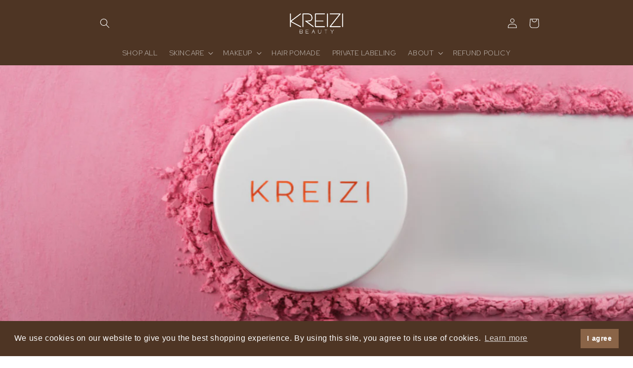

--- FILE ---
content_type: application/x-javascript
request_url: https://app.cart-bot.net/public/status/shop/kreizi-beauty.myshopify.com.js?1769323779
body_size: -320
content:
var giftbee_settings_updated='1730140969c';